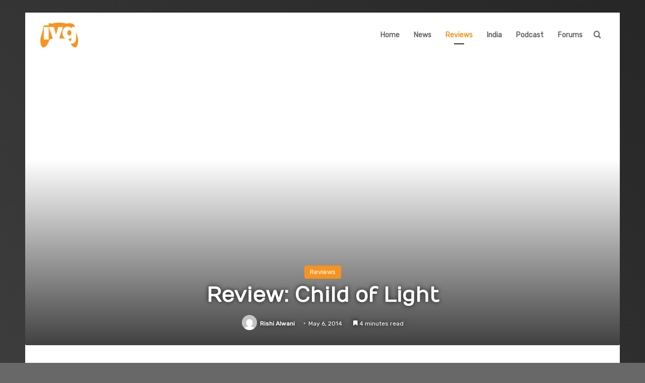

--- FILE ---
content_type: text/html; charset=UTF-8
request_url: https://www.indianvideogamer.com/reviews/review-child-of-light/23939
body_size: 20200
content:
<!DOCTYPE html>
<html lang="en-GB" class="" data-skin="light">
<head>
	<meta charset="UTF-8" />
	<link rel="profile" href="https://gmpg.org/xfn/11" />
	<meta name='robots' content='index, follow, max-image-preview:large, max-snippet:-1, max-video-preview:-1' />
	<style>img:is([sizes="auto" i], [sizes^="auto," i]) { contain-intrinsic-size: 3000px 1500px }</style>
	
	<!-- This site is optimized with the Yoast SEO plugin v26.3 - https://yoast.com/wordpress/plugins/seo/ -->
	<title>Review: Child of Light - IndianVideoGamer.com</title>
	<link rel="canonical" href="https://www.indianvideogamer.com/reviews/review-child-of-light/23939" />
	<meta property="og:locale" content="en_GB" />
	<meta property="og:type" content="article" />
	<meta property="og:title" content="Review: Child of Light - IndianVideoGamer.com" />
	<meta property="og:description" content="Barring a few issues with pacing and difficulty, Child of Light is a fantastic adventure that’s worth your time and energy." />
	<meta property="og:url" content="https://www.indianvideogamer.com/reviews/review-child-of-light/23939" />
	<meta property="og:site_name" content="IndianVideoGamer.com" />
	<meta property="article:publisher" content="https://www.facebook.com/IndianVideoGamer" />
	<meta property="article:published_time" content="2014-05-06T04:30:32+00:00" />
	<meta property="article:modified_time" content="2014-05-08T12:44:49+00:00" />
	<meta property="og:image" content="https://www.indianvideogamer.com/wp-content/uploads/2014/05/child-of-light-002.jpg" />
	<meta property="og:image:width" content="620" />
	<meta property="og:image:height" content="349" />
	<meta property="og:image:type" content="image/jpeg" />
	<meta name="author" content="Rishi Alwani" />
	<meta name="twitter:card" content="summary_large_image" />
	<meta name="twitter:creator" content="@IndianVG" />
	<meta name="twitter:site" content="@IndianVG" />
	<meta name="twitter:label1" content="Written by" />
	<meta name="twitter:data1" content="Rishi Alwani" />
	<meta name="twitter:label2" content="Estimated reading time" />
	<meta name="twitter:data2" content="5 minutes" />
	<script type="application/ld+json" class="yoast-schema-graph">{"@context":"https://schema.org","@graph":[{"@type":"Article","@id":"https://www.indianvideogamer.com/reviews/review-child-of-light/23939#article","isPartOf":{"@id":"https://www.indianvideogamer.com/reviews/review-child-of-light/23939"},"author":{"name":"Rishi Alwani","@id":"https://www.indianvideogamer.com/#/schema/person/ab3ee063ef2d7786cae76a5dd3d149f5"},"headline":"Review: Child of Light","datePublished":"2014-05-06T04:30:32+00:00","dateModified":"2014-05-08T12:44:49+00:00","mainEntityOfPage":{"@id":"https://www.indianvideogamer.com/reviews/review-child-of-light/23939"},"wordCount":943,"publisher":{"@id":"https://www.indianvideogamer.com/#organization"},"image":{"@id":"https://www.indianvideogamer.com/reviews/review-child-of-light/23939#primaryimage"},"thumbnailUrl":"http://www.indianvideogamer.com/wp-content/uploads/2014/05/child-of-light-002.jpg","keywords":["Child of Light","india","ivg","review","rpg","ubisoft"],"articleSection":["Reviews"],"inLanguage":"en-GB"},{"@type":"WebPage","@id":"https://www.indianvideogamer.com/reviews/review-child-of-light/23939","url":"https://www.indianvideogamer.com/reviews/review-child-of-light/23939","name":"Review: Child of Light - IndianVideoGamer.com","isPartOf":{"@id":"https://www.indianvideogamer.com/#website"},"primaryImageOfPage":{"@id":"https://www.indianvideogamer.com/reviews/review-child-of-light/23939#primaryimage"},"image":{"@id":"https://www.indianvideogamer.com/reviews/review-child-of-light/23939#primaryimage"},"thumbnailUrl":"http://www.indianvideogamer.com/wp-content/uploads/2014/05/child-of-light-002.jpg","datePublished":"2014-05-06T04:30:32+00:00","dateModified":"2014-05-08T12:44:49+00:00","breadcrumb":{"@id":"https://www.indianvideogamer.com/reviews/review-child-of-light/23939#breadcrumb"},"inLanguage":"en-GB","potentialAction":[{"@type":"ReadAction","target":["https://www.indianvideogamer.com/reviews/review-child-of-light/23939"]}]},{"@type":"ImageObject","inLanguage":"en-GB","@id":"https://www.indianvideogamer.com/reviews/review-child-of-light/23939#primaryimage","url":"https://www.indianvideogamer.com/wp-content/uploads/2014/05/child-of-light-002.jpg","contentUrl":"https://www.indianvideogamer.com/wp-content/uploads/2014/05/child-of-light-002.jpg","width":620,"height":349},{"@type":"BreadcrumbList","@id":"https://www.indianvideogamer.com/reviews/review-child-of-light/23939#breadcrumb","itemListElement":[{"@type":"ListItem","position":1,"name":"Home","item":"https://www.indianvideogamer.com/"},{"@type":"ListItem","position":2,"name":"Review: Child of Light"}]},{"@type":"WebSite","@id":"https://www.indianvideogamer.com/#website","url":"https://www.indianvideogamer.com/","name":"IVG","description":"","publisher":{"@id":"https://www.indianvideogamer.com/#organization"},"potentialAction":[{"@type":"SearchAction","target":{"@type":"EntryPoint","urlTemplate":"https://www.indianvideogamer.com/?s={search_term_string}"},"query-input":{"@type":"PropertyValueSpecification","valueRequired":true,"valueName":"search_term_string"}}],"inLanguage":"en-GB"},{"@type":"Organization","@id":"https://www.indianvideogamer.com/#organization","name":"IVG Network Pvt Ltd","url":"https://www.indianvideogamer.com/","logo":{"@type":"ImageObject","inLanguage":"en-GB","@id":"https://www.indianvideogamer.com/#/schema/logo/image/","url":"https://www.indianvideogamer.com/wp-content/uploads/2019/09/IVG_LogoFinal2.png","contentUrl":"https://www.indianvideogamer.com/wp-content/uploads/2019/09/IVG_LogoFinal2.png","width":800,"height":800,"caption":"IVG Network Pvt Ltd"},"image":{"@id":"https://www.indianvideogamer.com/#/schema/logo/image/"},"sameAs":["https://www.facebook.com/IndianVideoGamer","https://x.com/IndianVG","https://www.instagram.com/indianvideogamer/","https://www.linkedin.com/company/ivgnetwork/","https://www.youtube.com/channel/UCdwSHDyXRB-VmrFDjszRuZg"]},{"@type":"Person","@id":"https://www.indianvideogamer.com/#/schema/person/ab3ee063ef2d7786cae76a5dd3d149f5","name":"Rishi Alwani","image":{"@type":"ImageObject","inLanguage":"en-GB","@id":"https://www.indianvideogamer.com/#/schema/person/image/","url":"https://secure.gravatar.com/avatar/3dce05445cd3523c7d8982a6cd048e3fab0e7b4baa4fb5e4e5bfecb4c9a69795?s=96&d=mm&r=g","contentUrl":"https://secure.gravatar.com/avatar/3dce05445cd3523c7d8982a6cd048e3fab0e7b4baa4fb5e4e5bfecb4c9a69795?s=96&d=mm&r=g","caption":"Rishi Alwani"},"description":"Resident cookie monster and closet furry, Rishi has pitched his tents in a variety of fields, from RPGs to comic books. His favourite time sinks include swapping graphics cards, chugging suspicious mixtures of chocolate mix and energy drinks, and dissing ex-bosses. A true connoisseur of cheap video games, Rishi regularly trawls the deep recesses of IVG's Trading Post to secure the best deals on used games with promises of party favors and stuff, occasionally even cash. A bruised and battered, short service veteran of the Indian video gaming distribution industry, Rishi brings insider news, game shopping tips, biting wit and an uncanny fondness for 'troll'isms to IVG's colorful community.","url":"https://www.indianvideogamer.com/author/h3lios"}]}</script>
	<!-- / Yoast SEO plugin. -->


<link rel="alternate" type="application/rss+xml" title="IndianVideoGamer.com &raquo; Feed" href="https://www.indianvideogamer.com/feed" />
<link rel="alternate" type="application/rss+xml" title="IndianVideoGamer.com &raquo; Comments Feed" href="https://www.indianvideogamer.com/comments/feed" />
<link rel="alternate" type="application/rss+xml" title="IndianVideoGamer.com &raquo; Review: Child of Light Comments Feed" href="https://www.indianvideogamer.com/reviews/review-child-of-light/23939/feed" />

		<style type="text/css">
			:root{				
			--tie-preset-gradient-1: linear-gradient(135deg, rgba(6, 147, 227, 1) 0%, rgb(155, 81, 224) 100%);
			--tie-preset-gradient-2: linear-gradient(135deg, rgb(122, 220, 180) 0%, rgb(0, 208, 130) 100%);
			--tie-preset-gradient-3: linear-gradient(135deg, rgba(252, 185, 0, 1) 0%, rgba(255, 105, 0, 1) 100%);
			--tie-preset-gradient-4: linear-gradient(135deg, rgba(255, 105, 0, 1) 0%, rgb(207, 46, 46) 100%);
			--tie-preset-gradient-5: linear-gradient(135deg, rgb(238, 238, 238) 0%, rgb(169, 184, 195) 100%);
			--tie-preset-gradient-6: linear-gradient(135deg, rgb(74, 234, 220) 0%, rgb(151, 120, 209) 20%, rgb(207, 42, 186) 40%, rgb(238, 44, 130) 60%, rgb(251, 105, 98) 80%, rgb(254, 248, 76) 100%);
			--tie-preset-gradient-7: linear-gradient(135deg, rgb(255, 206, 236) 0%, rgb(152, 150, 240) 100%);
			--tie-preset-gradient-8: linear-gradient(135deg, rgb(254, 205, 165) 0%, rgb(254, 45, 45) 50%, rgb(107, 0, 62) 100%);
			--tie-preset-gradient-9: linear-gradient(135deg, rgb(255, 203, 112) 0%, rgb(199, 81, 192) 50%, rgb(65, 88, 208) 100%);
			--tie-preset-gradient-10: linear-gradient(135deg, rgb(255, 245, 203) 0%, rgb(182, 227, 212) 50%, rgb(51, 167, 181) 100%);
			--tie-preset-gradient-11: linear-gradient(135deg, rgb(202, 248, 128) 0%, rgb(113, 206, 126) 100%);
			--tie-preset-gradient-12: linear-gradient(135deg, rgb(2, 3, 129) 0%, rgb(40, 116, 252) 100%);
			--tie-preset-gradient-13: linear-gradient(135deg, #4D34FA, #ad34fa);
			--tie-preset-gradient-14: linear-gradient(135deg, #0057FF, #31B5FF);
			--tie-preset-gradient-15: linear-gradient(135deg, #FF007A, #FF81BD);
			--tie-preset-gradient-16: linear-gradient(135deg, #14111E, #4B4462);
			--tie-preset-gradient-17: linear-gradient(135deg, #F32758, #FFC581);

			
					--main-nav-background: #1f2024;
					--main-nav-secondry-background: rgba(0,0,0,0.2);
					--main-nav-primary-color: #0088ff;
					--main-nav-contrast-primary-color: #FFFFFF;
					--main-nav-text-color: #FFFFFF;
					--main-nav-secondry-text-color: rgba(225,255,255,0.5);
					--main-nav-main-border-color: rgba(255,255,255,0.07);
					--main-nav-secondry-border-color: rgba(255,255,255,0.04);
				
			}
		</style>
	<meta name="viewport" content="width=device-width, initial-scale=1.0" />		<!-- This site uses the Google Analytics by MonsterInsights plugin v9.9.0 - Using Analytics tracking - https://www.monsterinsights.com/ -->
							<script src="//www.googletagmanager.com/gtag/js?id=G-MJEVY0W1PQ"  data-cfasync="false" data-wpfc-render="false" type="text/javascript" async></script>
			<script data-cfasync="false" data-wpfc-render="false" type="text/javascript">
				var mi_version = '9.9.0';
				var mi_track_user = true;
				var mi_no_track_reason = '';
								var MonsterInsightsDefaultLocations = {"page_location":"https:\/\/www.indianvideogamer.com\/reviews\/review-child-of-light\/23939\/"};
								if ( typeof MonsterInsightsPrivacyGuardFilter === 'function' ) {
					var MonsterInsightsLocations = (typeof MonsterInsightsExcludeQuery === 'object') ? MonsterInsightsPrivacyGuardFilter( MonsterInsightsExcludeQuery ) : MonsterInsightsPrivacyGuardFilter( MonsterInsightsDefaultLocations );
				} else {
					var MonsterInsightsLocations = (typeof MonsterInsightsExcludeQuery === 'object') ? MonsterInsightsExcludeQuery : MonsterInsightsDefaultLocations;
				}

								var disableStrs = [
										'ga-disable-G-MJEVY0W1PQ',
									];

				/* Function to detect opted out users */
				function __gtagTrackerIsOptedOut() {
					for (var index = 0; index < disableStrs.length; index++) {
						if (document.cookie.indexOf(disableStrs[index] + '=true') > -1) {
							return true;
						}
					}

					return false;
				}

				/* Disable tracking if the opt-out cookie exists. */
				if (__gtagTrackerIsOptedOut()) {
					for (var index = 0; index < disableStrs.length; index++) {
						window[disableStrs[index]] = true;
					}
				}

				/* Opt-out function */
				function __gtagTrackerOptout() {
					for (var index = 0; index < disableStrs.length; index++) {
						document.cookie = disableStrs[index] + '=true; expires=Thu, 31 Dec 2099 23:59:59 UTC; path=/';
						window[disableStrs[index]] = true;
					}
				}

				if ('undefined' === typeof gaOptout) {
					function gaOptout() {
						__gtagTrackerOptout();
					}
				}
								window.dataLayer = window.dataLayer || [];

				window.MonsterInsightsDualTracker = {
					helpers: {},
					trackers: {},
				};
				if (mi_track_user) {
					function __gtagDataLayer() {
						dataLayer.push(arguments);
					}

					function __gtagTracker(type, name, parameters) {
						if (!parameters) {
							parameters = {};
						}

						if (parameters.send_to) {
							__gtagDataLayer.apply(null, arguments);
							return;
						}

						if (type === 'event') {
														parameters.send_to = monsterinsights_frontend.v4_id;
							var hookName = name;
							if (typeof parameters['event_category'] !== 'undefined') {
								hookName = parameters['event_category'] + ':' + name;
							}

							if (typeof MonsterInsightsDualTracker.trackers[hookName] !== 'undefined') {
								MonsterInsightsDualTracker.trackers[hookName](parameters);
							} else {
								__gtagDataLayer('event', name, parameters);
							}
							
						} else {
							__gtagDataLayer.apply(null, arguments);
						}
					}

					__gtagTracker('js', new Date());
					__gtagTracker('set', {
						'developer_id.dZGIzZG': true,
											});
					if ( MonsterInsightsLocations.page_location ) {
						__gtagTracker('set', MonsterInsightsLocations);
					}
										__gtagTracker('config', 'G-MJEVY0W1PQ', {"forceSSL":"true","link_attribution":"true"} );
										window.gtag = __gtagTracker;										(function () {
						/* https://developers.google.com/analytics/devguides/collection/analyticsjs/ */
						/* ga and __gaTracker compatibility shim. */
						var noopfn = function () {
							return null;
						};
						var newtracker = function () {
							return new Tracker();
						};
						var Tracker = function () {
							return null;
						};
						var p = Tracker.prototype;
						p.get = noopfn;
						p.set = noopfn;
						p.send = function () {
							var args = Array.prototype.slice.call(arguments);
							args.unshift('send');
							__gaTracker.apply(null, args);
						};
						var __gaTracker = function () {
							var len = arguments.length;
							if (len === 0) {
								return;
							}
							var f = arguments[len - 1];
							if (typeof f !== 'object' || f === null || typeof f.hitCallback !== 'function') {
								if ('send' === arguments[0]) {
									var hitConverted, hitObject = false, action;
									if ('event' === arguments[1]) {
										if ('undefined' !== typeof arguments[3]) {
											hitObject = {
												'eventAction': arguments[3],
												'eventCategory': arguments[2],
												'eventLabel': arguments[4],
												'value': arguments[5] ? arguments[5] : 1,
											}
										}
									}
									if ('pageview' === arguments[1]) {
										if ('undefined' !== typeof arguments[2]) {
											hitObject = {
												'eventAction': 'page_view',
												'page_path': arguments[2],
											}
										}
									}
									if (typeof arguments[2] === 'object') {
										hitObject = arguments[2];
									}
									if (typeof arguments[5] === 'object') {
										Object.assign(hitObject, arguments[5]);
									}
									if ('undefined' !== typeof arguments[1].hitType) {
										hitObject = arguments[1];
										if ('pageview' === hitObject.hitType) {
											hitObject.eventAction = 'page_view';
										}
									}
									if (hitObject) {
										action = 'timing' === arguments[1].hitType ? 'timing_complete' : hitObject.eventAction;
										hitConverted = mapArgs(hitObject);
										__gtagTracker('event', action, hitConverted);
									}
								}
								return;
							}

							function mapArgs(args) {
								var arg, hit = {};
								var gaMap = {
									'eventCategory': 'event_category',
									'eventAction': 'event_action',
									'eventLabel': 'event_label',
									'eventValue': 'event_value',
									'nonInteraction': 'non_interaction',
									'timingCategory': 'event_category',
									'timingVar': 'name',
									'timingValue': 'value',
									'timingLabel': 'event_label',
									'page': 'page_path',
									'location': 'page_location',
									'title': 'page_title',
									'referrer' : 'page_referrer',
								};
								for (arg in args) {
																		if (!(!args.hasOwnProperty(arg) || !gaMap.hasOwnProperty(arg))) {
										hit[gaMap[arg]] = args[arg];
									} else {
										hit[arg] = args[arg];
									}
								}
								return hit;
							}

							try {
								f.hitCallback();
							} catch (ex) {
							}
						};
						__gaTracker.create = newtracker;
						__gaTracker.getByName = newtracker;
						__gaTracker.getAll = function () {
							return [];
						};
						__gaTracker.remove = noopfn;
						__gaTracker.loaded = true;
						window['__gaTracker'] = __gaTracker;
					})();
									} else {
										console.log("");
					(function () {
						function __gtagTracker() {
							return null;
						}

						window['__gtagTracker'] = __gtagTracker;
						window['gtag'] = __gtagTracker;
					})();
									}
			</script>
			
							<!-- / Google Analytics by MonsterInsights -->
		<script type="text/javascript">
/* <![CDATA[ */
window._wpemojiSettings = {"baseUrl":"https:\/\/s.w.org\/images\/core\/emoji\/16.0.1\/72x72\/","ext":".png","svgUrl":"https:\/\/s.w.org\/images\/core\/emoji\/16.0.1\/svg\/","svgExt":".svg","source":{"concatemoji":"https:\/\/www.indianvideogamer.com\/wp-includes\/js\/wp-emoji-release.min.js?ver=6.8.3"}};
/*! This file is auto-generated */
!function(s,n){var o,i,e;function c(e){try{var t={supportTests:e,timestamp:(new Date).valueOf()};sessionStorage.setItem(o,JSON.stringify(t))}catch(e){}}function p(e,t,n){e.clearRect(0,0,e.canvas.width,e.canvas.height),e.fillText(t,0,0);var t=new Uint32Array(e.getImageData(0,0,e.canvas.width,e.canvas.height).data),a=(e.clearRect(0,0,e.canvas.width,e.canvas.height),e.fillText(n,0,0),new Uint32Array(e.getImageData(0,0,e.canvas.width,e.canvas.height).data));return t.every(function(e,t){return e===a[t]})}function u(e,t){e.clearRect(0,0,e.canvas.width,e.canvas.height),e.fillText(t,0,0);for(var n=e.getImageData(16,16,1,1),a=0;a<n.data.length;a++)if(0!==n.data[a])return!1;return!0}function f(e,t,n,a){switch(t){case"flag":return n(e,"\ud83c\udff3\ufe0f\u200d\u26a7\ufe0f","\ud83c\udff3\ufe0f\u200b\u26a7\ufe0f")?!1:!n(e,"\ud83c\udde8\ud83c\uddf6","\ud83c\udde8\u200b\ud83c\uddf6")&&!n(e,"\ud83c\udff4\udb40\udc67\udb40\udc62\udb40\udc65\udb40\udc6e\udb40\udc67\udb40\udc7f","\ud83c\udff4\u200b\udb40\udc67\u200b\udb40\udc62\u200b\udb40\udc65\u200b\udb40\udc6e\u200b\udb40\udc67\u200b\udb40\udc7f");case"emoji":return!a(e,"\ud83e\udedf")}return!1}function g(e,t,n,a){var r="undefined"!=typeof WorkerGlobalScope&&self instanceof WorkerGlobalScope?new OffscreenCanvas(300,150):s.createElement("canvas"),o=r.getContext("2d",{willReadFrequently:!0}),i=(o.textBaseline="top",o.font="600 32px Arial",{});return e.forEach(function(e){i[e]=t(o,e,n,a)}),i}function t(e){var t=s.createElement("script");t.src=e,t.defer=!0,s.head.appendChild(t)}"undefined"!=typeof Promise&&(o="wpEmojiSettingsSupports",i=["flag","emoji"],n.supports={everything:!0,everythingExceptFlag:!0},e=new Promise(function(e){s.addEventListener("DOMContentLoaded",e,{once:!0})}),new Promise(function(t){var n=function(){try{var e=JSON.parse(sessionStorage.getItem(o));if("object"==typeof e&&"number"==typeof e.timestamp&&(new Date).valueOf()<e.timestamp+604800&&"object"==typeof e.supportTests)return e.supportTests}catch(e){}return null}();if(!n){if("undefined"!=typeof Worker&&"undefined"!=typeof OffscreenCanvas&&"undefined"!=typeof URL&&URL.createObjectURL&&"undefined"!=typeof Blob)try{var e="postMessage("+g.toString()+"("+[JSON.stringify(i),f.toString(),p.toString(),u.toString()].join(",")+"));",a=new Blob([e],{type:"text/javascript"}),r=new Worker(URL.createObjectURL(a),{name:"wpTestEmojiSupports"});return void(r.onmessage=function(e){c(n=e.data),r.terminate(),t(n)})}catch(e){}c(n=g(i,f,p,u))}t(n)}).then(function(e){for(var t in e)n.supports[t]=e[t],n.supports.everything=n.supports.everything&&n.supports[t],"flag"!==t&&(n.supports.everythingExceptFlag=n.supports.everythingExceptFlag&&n.supports[t]);n.supports.everythingExceptFlag=n.supports.everythingExceptFlag&&!n.supports.flag,n.DOMReady=!1,n.readyCallback=function(){n.DOMReady=!0}}).then(function(){return e}).then(function(){var e;n.supports.everything||(n.readyCallback(),(e=n.source||{}).concatemoji?t(e.concatemoji):e.wpemoji&&e.twemoji&&(t(e.twemoji),t(e.wpemoji)))}))}((window,document),window._wpemojiSettings);
/* ]]> */
</script>
<style id='wp-emoji-styles-inline-css' type='text/css'>

	img.wp-smiley, img.emoji {
		display: inline !important;
		border: none !important;
		box-shadow: none !important;
		height: 1em !important;
		width: 1em !important;
		margin: 0 0.07em !important;
		vertical-align: -0.1em !important;
		background: none !important;
		padding: 0 !important;
	}
</style>
<link rel='stylesheet' id='wp-block-library-css' href='https://www.indianvideogamer.com/wp-includes/css/dist/block-library/style.min.css?ver=6.8.3' type='text/css' media='all' />
<style id='wp-block-library-theme-inline-css' type='text/css'>
.wp-block-audio :where(figcaption){color:#555;font-size:13px;text-align:center}.is-dark-theme .wp-block-audio :where(figcaption){color:#ffffffa6}.wp-block-audio{margin:0 0 1em}.wp-block-code{border:1px solid #ccc;border-radius:4px;font-family:Menlo,Consolas,monaco,monospace;padding:.8em 1em}.wp-block-embed :where(figcaption){color:#555;font-size:13px;text-align:center}.is-dark-theme .wp-block-embed :where(figcaption){color:#ffffffa6}.wp-block-embed{margin:0 0 1em}.blocks-gallery-caption{color:#555;font-size:13px;text-align:center}.is-dark-theme .blocks-gallery-caption{color:#ffffffa6}:root :where(.wp-block-image figcaption){color:#555;font-size:13px;text-align:center}.is-dark-theme :root :where(.wp-block-image figcaption){color:#ffffffa6}.wp-block-image{margin:0 0 1em}.wp-block-pullquote{border-bottom:4px solid;border-top:4px solid;color:currentColor;margin-bottom:1.75em}.wp-block-pullquote cite,.wp-block-pullquote footer,.wp-block-pullquote__citation{color:currentColor;font-size:.8125em;font-style:normal;text-transform:uppercase}.wp-block-quote{border-left:.25em solid;margin:0 0 1.75em;padding-left:1em}.wp-block-quote cite,.wp-block-quote footer{color:currentColor;font-size:.8125em;font-style:normal;position:relative}.wp-block-quote:where(.has-text-align-right){border-left:none;border-right:.25em solid;padding-left:0;padding-right:1em}.wp-block-quote:where(.has-text-align-center){border:none;padding-left:0}.wp-block-quote.is-large,.wp-block-quote.is-style-large,.wp-block-quote:where(.is-style-plain){border:none}.wp-block-search .wp-block-search__label{font-weight:700}.wp-block-search__button{border:1px solid #ccc;padding:.375em .625em}:where(.wp-block-group.has-background){padding:1.25em 2.375em}.wp-block-separator.has-css-opacity{opacity:.4}.wp-block-separator{border:none;border-bottom:2px solid;margin-left:auto;margin-right:auto}.wp-block-separator.has-alpha-channel-opacity{opacity:1}.wp-block-separator:not(.is-style-wide):not(.is-style-dots){width:100px}.wp-block-separator.has-background:not(.is-style-dots){border-bottom:none;height:1px}.wp-block-separator.has-background:not(.is-style-wide):not(.is-style-dots){height:2px}.wp-block-table{margin:0 0 1em}.wp-block-table td,.wp-block-table th{word-break:normal}.wp-block-table :where(figcaption){color:#555;font-size:13px;text-align:center}.is-dark-theme .wp-block-table :where(figcaption){color:#ffffffa6}.wp-block-video :where(figcaption){color:#555;font-size:13px;text-align:center}.is-dark-theme .wp-block-video :where(figcaption){color:#ffffffa6}.wp-block-video{margin:0 0 1em}:root :where(.wp-block-template-part.has-background){margin-bottom:0;margin-top:0;padding:1.25em 2.375em}
</style>
<style id='classic-theme-styles-inline-css' type='text/css'>
/*! This file is auto-generated */
.wp-block-button__link{color:#fff;background-color:#32373c;border-radius:9999px;box-shadow:none;text-decoration:none;padding:calc(.667em + 2px) calc(1.333em + 2px);font-size:1.125em}.wp-block-file__button{background:#32373c;color:#fff;text-decoration:none}
</style>
<style id='global-styles-inline-css' type='text/css'>
:root{--wp--preset--aspect-ratio--square: 1;--wp--preset--aspect-ratio--4-3: 4/3;--wp--preset--aspect-ratio--3-4: 3/4;--wp--preset--aspect-ratio--3-2: 3/2;--wp--preset--aspect-ratio--2-3: 2/3;--wp--preset--aspect-ratio--16-9: 16/9;--wp--preset--aspect-ratio--9-16: 9/16;--wp--preset--color--black: #000000;--wp--preset--color--cyan-bluish-gray: #abb8c3;--wp--preset--color--white: #ffffff;--wp--preset--color--pale-pink: #f78da7;--wp--preset--color--vivid-red: #cf2e2e;--wp--preset--color--luminous-vivid-orange: #ff6900;--wp--preset--color--luminous-vivid-amber: #fcb900;--wp--preset--color--light-green-cyan: #7bdcb5;--wp--preset--color--vivid-green-cyan: #00d084;--wp--preset--color--pale-cyan-blue: #8ed1fc;--wp--preset--color--vivid-cyan-blue: #0693e3;--wp--preset--color--vivid-purple: #9b51e0;--wp--preset--color--global-color: #f7931e;--wp--preset--gradient--vivid-cyan-blue-to-vivid-purple: linear-gradient(135deg,rgba(6,147,227,1) 0%,rgb(155,81,224) 100%);--wp--preset--gradient--light-green-cyan-to-vivid-green-cyan: linear-gradient(135deg,rgb(122,220,180) 0%,rgb(0,208,130) 100%);--wp--preset--gradient--luminous-vivid-amber-to-luminous-vivid-orange: linear-gradient(135deg,rgba(252,185,0,1) 0%,rgba(255,105,0,1) 100%);--wp--preset--gradient--luminous-vivid-orange-to-vivid-red: linear-gradient(135deg,rgba(255,105,0,1) 0%,rgb(207,46,46) 100%);--wp--preset--gradient--very-light-gray-to-cyan-bluish-gray: linear-gradient(135deg,rgb(238,238,238) 0%,rgb(169,184,195) 100%);--wp--preset--gradient--cool-to-warm-spectrum: linear-gradient(135deg,rgb(74,234,220) 0%,rgb(151,120,209) 20%,rgb(207,42,186) 40%,rgb(238,44,130) 60%,rgb(251,105,98) 80%,rgb(254,248,76) 100%);--wp--preset--gradient--blush-light-purple: linear-gradient(135deg,rgb(255,206,236) 0%,rgb(152,150,240) 100%);--wp--preset--gradient--blush-bordeaux: linear-gradient(135deg,rgb(254,205,165) 0%,rgb(254,45,45) 50%,rgb(107,0,62) 100%);--wp--preset--gradient--luminous-dusk: linear-gradient(135deg,rgb(255,203,112) 0%,rgb(199,81,192) 50%,rgb(65,88,208) 100%);--wp--preset--gradient--pale-ocean: linear-gradient(135deg,rgb(255,245,203) 0%,rgb(182,227,212) 50%,rgb(51,167,181) 100%);--wp--preset--gradient--electric-grass: linear-gradient(135deg,rgb(202,248,128) 0%,rgb(113,206,126) 100%);--wp--preset--gradient--midnight: linear-gradient(135deg,rgb(2,3,129) 0%,rgb(40,116,252) 100%);--wp--preset--font-size--small: 13px;--wp--preset--font-size--medium: 20px;--wp--preset--font-size--large: 36px;--wp--preset--font-size--x-large: 42px;--wp--preset--spacing--20: 0.44rem;--wp--preset--spacing--30: 0.67rem;--wp--preset--spacing--40: 1rem;--wp--preset--spacing--50: 1.5rem;--wp--preset--spacing--60: 2.25rem;--wp--preset--spacing--70: 3.38rem;--wp--preset--spacing--80: 5.06rem;--wp--preset--shadow--natural: 6px 6px 9px rgba(0, 0, 0, 0.2);--wp--preset--shadow--deep: 12px 12px 50px rgba(0, 0, 0, 0.4);--wp--preset--shadow--sharp: 6px 6px 0px rgba(0, 0, 0, 0.2);--wp--preset--shadow--outlined: 6px 6px 0px -3px rgba(255, 255, 255, 1), 6px 6px rgba(0, 0, 0, 1);--wp--preset--shadow--crisp: 6px 6px 0px rgba(0, 0, 0, 1);}:where(.is-layout-flex){gap: 0.5em;}:where(.is-layout-grid){gap: 0.5em;}body .is-layout-flex{display: flex;}.is-layout-flex{flex-wrap: wrap;align-items: center;}.is-layout-flex > :is(*, div){margin: 0;}body .is-layout-grid{display: grid;}.is-layout-grid > :is(*, div){margin: 0;}:where(.wp-block-columns.is-layout-flex){gap: 2em;}:where(.wp-block-columns.is-layout-grid){gap: 2em;}:where(.wp-block-post-template.is-layout-flex){gap: 1.25em;}:where(.wp-block-post-template.is-layout-grid){gap: 1.25em;}.has-black-color{color: var(--wp--preset--color--black) !important;}.has-cyan-bluish-gray-color{color: var(--wp--preset--color--cyan-bluish-gray) !important;}.has-white-color{color: var(--wp--preset--color--white) !important;}.has-pale-pink-color{color: var(--wp--preset--color--pale-pink) !important;}.has-vivid-red-color{color: var(--wp--preset--color--vivid-red) !important;}.has-luminous-vivid-orange-color{color: var(--wp--preset--color--luminous-vivid-orange) !important;}.has-luminous-vivid-amber-color{color: var(--wp--preset--color--luminous-vivid-amber) !important;}.has-light-green-cyan-color{color: var(--wp--preset--color--light-green-cyan) !important;}.has-vivid-green-cyan-color{color: var(--wp--preset--color--vivid-green-cyan) !important;}.has-pale-cyan-blue-color{color: var(--wp--preset--color--pale-cyan-blue) !important;}.has-vivid-cyan-blue-color{color: var(--wp--preset--color--vivid-cyan-blue) !important;}.has-vivid-purple-color{color: var(--wp--preset--color--vivid-purple) !important;}.has-black-background-color{background-color: var(--wp--preset--color--black) !important;}.has-cyan-bluish-gray-background-color{background-color: var(--wp--preset--color--cyan-bluish-gray) !important;}.has-white-background-color{background-color: var(--wp--preset--color--white) !important;}.has-pale-pink-background-color{background-color: var(--wp--preset--color--pale-pink) !important;}.has-vivid-red-background-color{background-color: var(--wp--preset--color--vivid-red) !important;}.has-luminous-vivid-orange-background-color{background-color: var(--wp--preset--color--luminous-vivid-orange) !important;}.has-luminous-vivid-amber-background-color{background-color: var(--wp--preset--color--luminous-vivid-amber) !important;}.has-light-green-cyan-background-color{background-color: var(--wp--preset--color--light-green-cyan) !important;}.has-vivid-green-cyan-background-color{background-color: var(--wp--preset--color--vivid-green-cyan) !important;}.has-pale-cyan-blue-background-color{background-color: var(--wp--preset--color--pale-cyan-blue) !important;}.has-vivid-cyan-blue-background-color{background-color: var(--wp--preset--color--vivid-cyan-blue) !important;}.has-vivid-purple-background-color{background-color: var(--wp--preset--color--vivid-purple) !important;}.has-black-border-color{border-color: var(--wp--preset--color--black) !important;}.has-cyan-bluish-gray-border-color{border-color: var(--wp--preset--color--cyan-bluish-gray) !important;}.has-white-border-color{border-color: var(--wp--preset--color--white) !important;}.has-pale-pink-border-color{border-color: var(--wp--preset--color--pale-pink) !important;}.has-vivid-red-border-color{border-color: var(--wp--preset--color--vivid-red) !important;}.has-luminous-vivid-orange-border-color{border-color: var(--wp--preset--color--luminous-vivid-orange) !important;}.has-luminous-vivid-amber-border-color{border-color: var(--wp--preset--color--luminous-vivid-amber) !important;}.has-light-green-cyan-border-color{border-color: var(--wp--preset--color--light-green-cyan) !important;}.has-vivid-green-cyan-border-color{border-color: var(--wp--preset--color--vivid-green-cyan) !important;}.has-pale-cyan-blue-border-color{border-color: var(--wp--preset--color--pale-cyan-blue) !important;}.has-vivid-cyan-blue-border-color{border-color: var(--wp--preset--color--vivid-cyan-blue) !important;}.has-vivid-purple-border-color{border-color: var(--wp--preset--color--vivid-purple) !important;}.has-vivid-cyan-blue-to-vivid-purple-gradient-background{background: var(--wp--preset--gradient--vivid-cyan-blue-to-vivid-purple) !important;}.has-light-green-cyan-to-vivid-green-cyan-gradient-background{background: var(--wp--preset--gradient--light-green-cyan-to-vivid-green-cyan) !important;}.has-luminous-vivid-amber-to-luminous-vivid-orange-gradient-background{background: var(--wp--preset--gradient--luminous-vivid-amber-to-luminous-vivid-orange) !important;}.has-luminous-vivid-orange-to-vivid-red-gradient-background{background: var(--wp--preset--gradient--luminous-vivid-orange-to-vivid-red) !important;}.has-very-light-gray-to-cyan-bluish-gray-gradient-background{background: var(--wp--preset--gradient--very-light-gray-to-cyan-bluish-gray) !important;}.has-cool-to-warm-spectrum-gradient-background{background: var(--wp--preset--gradient--cool-to-warm-spectrum) !important;}.has-blush-light-purple-gradient-background{background: var(--wp--preset--gradient--blush-light-purple) !important;}.has-blush-bordeaux-gradient-background{background: var(--wp--preset--gradient--blush-bordeaux) !important;}.has-luminous-dusk-gradient-background{background: var(--wp--preset--gradient--luminous-dusk) !important;}.has-pale-ocean-gradient-background{background: var(--wp--preset--gradient--pale-ocean) !important;}.has-electric-grass-gradient-background{background: var(--wp--preset--gradient--electric-grass) !important;}.has-midnight-gradient-background{background: var(--wp--preset--gradient--midnight) !important;}.has-small-font-size{font-size: var(--wp--preset--font-size--small) !important;}.has-medium-font-size{font-size: var(--wp--preset--font-size--medium) !important;}.has-large-font-size{font-size: var(--wp--preset--font-size--large) !important;}.has-x-large-font-size{font-size: var(--wp--preset--font-size--x-large) !important;}
:where(.wp-block-post-template.is-layout-flex){gap: 1.25em;}:where(.wp-block-post-template.is-layout-grid){gap: 1.25em;}
:where(.wp-block-columns.is-layout-flex){gap: 2em;}:where(.wp-block-columns.is-layout-grid){gap: 2em;}
:root :where(.wp-block-pullquote){font-size: 1.5em;line-height: 1.6;}
</style>
<link rel='stylesheet' id='tie-css-base-css' href='https://www.indianvideogamer.com/wp-content/themes/jannah/assets/css/base.min.css?ver=7.6.2' type='text/css' media='all' />
<link rel='stylesheet' id='tie-css-styles-css' href='https://www.indianvideogamer.com/wp-content/themes/jannah/assets/css/style.min.css?ver=7.6.2' type='text/css' media='all' />
<link rel='stylesheet' id='tie-css-widgets-css' href='https://www.indianvideogamer.com/wp-content/themes/jannah/assets/css/widgets.min.css?ver=7.6.2' type='text/css' media='all' />
<link rel='stylesheet' id='tie-css-helpers-css' href='https://www.indianvideogamer.com/wp-content/themes/jannah/assets/css/helpers.min.css?ver=7.6.2' type='text/css' media='all' />
<link rel='stylesheet' id='tie-fontawesome5-css' href='https://www.indianvideogamer.com/wp-content/themes/jannah/assets/css/fontawesome.css?ver=7.6.2' type='text/css' media='all' />
<link rel='stylesheet' id='tie-css-ilightbox-css' href='https://www.indianvideogamer.com/wp-content/themes/jannah/assets/ilightbox/dark-skin/skin.css?ver=7.6.2' type='text/css' media='all' />
<link rel='stylesheet' id='tie-css-single-css' href='https://www.indianvideogamer.com/wp-content/themes/jannah/assets/css/single.min.css?ver=7.6.2' type='text/css' media='all' />
<link rel='stylesheet' id='tie-css-print-css' href='https://www.indianvideogamer.com/wp-content/themes/jannah/assets/css/print.css?ver=7.6.2' type='text/css' media='print' />
<style id='tie-css-print-inline-css' type='text/css'>
.wf-active body{font-family: 'Rubik';}.wf-active .logo-text,.wf-active h1,.wf-active h2,.wf-active h3,.wf-active h4,.wf-active h5,.wf-active h6,.wf-active .the-subtitle{font-family: 'Numans';}.wf-active #main-nav .main-menu > ul > li > a{font-family: 'Rubik';}.wf-active blockquote p{font-family: 'Archivo Black';}body{font-size: 17px;}#main-nav .main-menu > ul > li > a{font-size: 14px;}.entry-header h1.entry-title{font-weight: 600;}h1.page-title{font-weight: 500;}#the-post .entry-content blockquote,#the-post .entry-content blockquote p{font-size: 24px;}#tie-wrapper .mag-box-title h3{text-transform: uppercase;}#tie-wrapper .widget-title .the-subtitle,#tie-wrapper #comments-title,#tie-wrapper .comment-reply-title,#tie-wrapper .woocommerce-tabs .panel h2,#tie-wrapper .related.products h2,#tie-wrapper #bbpress-forums #new-post > fieldset.bbp-form > legend,#tie-wrapper .entry-content .review-box-header{text-transform: uppercase;}#tie-wrapper .media-page-layout .thumb-title,#tie-wrapper .mag-box.full-width-img-news-box .posts-items>li .post-title,#tie-wrapper .miscellaneous-box .posts-items>li:first-child .post-title,#tie-wrapper .big-thumb-left-box .posts-items li:first-child .post-title{font-weight: 500;}@media (min-width: 992px){.full-width .fullwidth-slider-wrapper .thumb-overlay .thumb-content .thumb-title,.full-width .wide-next-prev-slider-wrapper .thumb-overlay .thumb-content .thumb-title,.full-width .wide-slider-with-navfor-wrapper .thumb-overlay .thumb-content .thumb-title,.full-width .boxed-slider-wrapper .thumb-overlay .thumb-title{font-size: 40px;font-weight: 400;}}@media (min-width: 992px){.has-sidebar .fullwidth-slider-wrapper .thumb-overlay .thumb-content .thumb-title,.has-sidebar .wide-next-prev-slider-wrapper .thumb-overlay .thumb-content .thumb-title,.has-sidebar .wide-slider-with-navfor-wrapper .thumb-overlay .thumb-content .thumb-title,.has-sidebar .boxed-slider-wrapper .thumb-overlay .thumb-title{font-weight: 400;}}@media (min-width: 768px){#tie-wrapper .main-slider.tie-slider-10 .slide .grid-item:nth-child(1) .thumb-title,#tie-wrapper .main-slider.tie-slider-17 .slide .grid-item:nth-child(1) .thumb-title,#tie-wrapper .main-slider.tie-slider-14 .slide .grid-item:nth-child(1) .thumb-title,#tie-wrapper .main-slider.tie-slider-13 .slide .grid-item:nth-child(1) .thumb-title,#tie-wrapper .main-slider.tie-slider-16 .slide .grid-item:nth-child(1) .thumb-title,#tie-wrapper .main-slider.tie-slider-9 .thumb-overlay .thumb-title,#tie-wrapper .wide-slider-three-slids-wrapper .thumb-title{font-weight: 400;}}@media (min-width: 768px){#tie-wrapper .boxed-slider-three-slides-wrapper .slide .thumb-title,#tie-wrapper .tie-slider-10 .slide .grid-item:nth-child(n+2) .thumb-title,#tie-wrapper .tie-slider-17 .slide .grid-item:nth-child(n+2) .thumb-title,#tie-wrapper .tie-slider-14 .slide .grid-item:nth-child(n+2) .thumb-title,#tie-wrapper .tie-slider-13 .slide .grid-item:nth-child(n+2) .thumb-title,#tie-wrapper .tie-slider-16 .slide .grid-item:nth-child(n+2) .thumb-title,#tie-wrapper .tie-slider-12 .grid-item:nth-child(n) .thumb-overlay .thumb-title,#tie-wrapper .main-slider.tie-slider-11 .thumb-overlay .thumb-title,#tie-wrapper .tie-slider-15 .thumb-overlay .thumb-title,#tie-wrapper .tie-slider-7 .slide .thumb-title{font-weight: 400;}}#tie-body{background-color: #686868;background-image: -webkit-linear-gradient(45deg,#686868,#262626);background-image: linear-gradient(45deg,#686868,#262626);}:root:root{--brand-color: #f7931e;--dark-brand-color: #c56100;--bright-color: #FFFFFF;--base-color: #2c2f34;}#reading-position-indicator{box-shadow: 0 0 10px rgba( 247,147,30,0.7);}:root:root{--brand-color: #f7931e;--dark-brand-color: #c56100;--bright-color: #FFFFFF;--base-color: #2c2f34;}#reading-position-indicator{box-shadow: 0 0 10px rgba( 247,147,30,0.7);}#content a:hover{text-decoration: underline !important;}#main-nav,#main-nav .menu-sub-content,#main-nav .comp-sub-menu,#main-nav ul.cats-vertical li a.is-active,#main-nav ul.cats-vertical li a:hover,#autocomplete-suggestions.search-in-main-nav{background-color: #ffffff;}#main-nav{border-width: 0;}#theme-header #main-nav:not(.fixed-nav){bottom: 0;}#main-nav .icon-basecloud-bg:after{color: #ffffff;}#autocomplete-suggestions.search-in-main-nav{border-color: rgba(0,0,0,0.07);}.main-nav-boxed #main-nav .main-menu-wrapper{border-width: 0;}#main-nav a:not(:hover),#main-nav a.social-link:not(:hover) span,#main-nav .dropdown-social-icons li a span,#autocomplete-suggestions.search-in-main-nav a{color: #666666;}#theme-header:not(.main-nav-boxed) #main-nav,.main-nav-boxed .main-menu-wrapper{border-right: 0 none !important;border-left : 0 none !important;border-top : 0 none !important;}#theme-header:not(.main-nav-boxed) #main-nav,.main-nav-boxed .main-menu-wrapper{border-right: 0 none !important;border-left : 0 none !important;border-bottom : 0 none !important;}.main-nav,.search-in-main-nav{--main-nav-primary-color: #17141f;--tie-buttons-color: #17141f;--tie-buttons-border-color: #17141f;--tie-buttons-text: #FFFFFF;--tie-buttons-hover-color: #000001;}#main-nav .mega-links-head:after,#main-nav .cats-horizontal a.is-active,#main-nav .cats-horizontal a:hover,#main-nav .spinner > div{background-color: #17141f;}#main-nav .menu ul li:hover > a,#main-nav .menu ul li.current-menu-item:not(.mega-link-column) > a,#main-nav .components a:hover,#main-nav .components > li:hover > a,#main-nav #search-submit:hover,#main-nav .cats-vertical a.is-active,#main-nav .cats-vertical a:hover,#main-nav .mega-menu .post-meta a:hover,#main-nav .mega-menu .post-box-title a:hover,#autocomplete-suggestions.search-in-main-nav a:hover,#main-nav .spinner-circle:after{color: #17141f;}#main-nav .menu > li.tie-current-menu > a,#main-nav .menu > li:hover > a,.theme-header #main-nav .mega-menu .cats-horizontal a.is-active,.theme-header #main-nav .mega-menu .cats-horizontal a:hover{color: #FFFFFF;}#main-nav .menu > li.tie-current-menu > a:before,#main-nav .menu > li:hover > a:before{border-top-color: #FFFFFF;}#main-nav,#main-nav input,#main-nav #search-submit,#main-nav .fa-spinner,#main-nav .comp-sub-menu,#main-nav .tie-weather-widget{color: #ffffff;}#main-nav input::-moz-placeholder{color: #ffffff;}#main-nav input:-moz-placeholder{color: #ffffff;}#main-nav input:-ms-input-placeholder{color: #ffffff;}#main-nav input::-webkit-input-placeholder{color: #ffffff;}#main-nav .mega-menu .post-meta,#main-nav .mega-menu .post-meta a,#autocomplete-suggestions.search-in-main-nav .post-meta{color: rgba(255,255,255,0.6);}#main-nav .weather-icon .icon-cloud,#main-nav .weather-icon .icon-basecloud-bg,#main-nav .weather-icon .icon-cloud-behind{color: #ffffff !important;}#the-post .entry-content a:not(.shortc-button){color: #f7931e !important;}#footer{background-color: #17141f;}#site-info{background-color: #17141f;}@media (max-width: 991px) {#tie-wrapper #theme-header,#tie-wrapper #theme-header #main-nav .main-menu-wrapper,#tie-wrapper #theme-header .logo-container{background: transparent;}#tie-wrapper #theme-header .logo-container,#tie-wrapper #theme-header .logo-container.fixed-nav,#tie-wrapper #theme-header #main-nav {background-color: #ffffff;}.mobile-header-components .components .comp-sub-menu{background-color: #ffffff;}}#footer .posts-list-counter .posts-list-items li.widget-post-list:before{border-color: #17141f;}#footer .timeline-widget a .date:before{border-color: rgba(23,20,31,0.8);}#footer .footer-boxed-widget-area,#footer textarea,#footer input:not([type=submit]),#footer select,#footer code,#footer kbd,#footer pre,#footer samp,#footer .show-more-button,#footer .slider-links .tie-slider-nav span,#footer #wp-calendar,#footer #wp-calendar tbody td,#footer #wp-calendar thead th,#footer .widget.buddypress .item-options a{border-color: rgba(255,255,255,0.1);}#footer .social-statistics-widget .white-bg li.social-icons-item a,#footer .widget_tag_cloud .tagcloud a,#footer .latest-tweets-widget .slider-links .tie-slider-nav span,#footer .widget_layered_nav_filters a{border-color: rgba(255,255,255,0.1);}#footer .social-statistics-widget .white-bg li:before{background: rgba(255,255,255,0.1);}.site-footer #wp-calendar tbody td{background: rgba(255,255,255,0.02);}#footer .white-bg .social-icons-item a span.followers span,#footer .circle-three-cols .social-icons-item a .followers-num,#footer .circle-three-cols .social-icons-item a .followers-name{color: rgba(255,255,255,0.8);}#footer .timeline-widget ul:before,#footer .timeline-widget a:not(:hover) .date:before{background-color: #000001;}a#go-to-top{background-color: #f7931e;}a#go-to-top{color: #ffffff;}.tie-cat-6424,.tie-cat-item-6424 > span{background-color:#e67e22 !important;color:#FFFFFF !important;}.tie-cat-6424:after{border-top-color:#e67e22 !important;}.tie-cat-6424:hover{background-color:#c86004 !important;}.tie-cat-6424:hover:after{border-top-color:#c86004 !important;}.tie-cat-6425,.tie-cat-item-6425 > span{background-color:#2ecc71 !important;color:#FFFFFF !important;}.tie-cat-6425:after{border-top-color:#2ecc71 !important;}.tie-cat-6425:hover{background-color:#10ae53 !important;}.tie-cat-6425:hover:after{border-top-color:#10ae53 !important;}.tie-cat-6426,.tie-cat-item-6426 > span{background-color:#9b59b6 !important;color:#FFFFFF !important;}.tie-cat-6426:after{border-top-color:#9b59b6 !important;}.tie-cat-6426:hover{background-color:#7d3b98 !important;}.tie-cat-6426:hover:after{border-top-color:#7d3b98 !important;}.tie-cat-6427,.tie-cat-item-6427 > span{background-color:#34495e !important;color:#FFFFFF !important;}.tie-cat-6427:after{border-top-color:#34495e !important;}.tie-cat-6427:hover{background-color:#162b40 !important;}.tie-cat-6427:hover:after{border-top-color:#162b40 !important;}.tie-cat-6428,.tie-cat-item-6428 > span{background-color:#795548 !important;color:#FFFFFF !important;}.tie-cat-6428:after{border-top-color:#795548 !important;}.tie-cat-6428:hover{background-color:#5b372a !important;}.tie-cat-6428:hover:after{border-top-color:#5b372a !important;}.tie-cat-6429,.tie-cat-item-6429 > span{background-color:#4CAF50 !important;color:#FFFFFF !important;}.tie-cat-6429:after{border-top-color:#4CAF50 !important;}.tie-cat-6429:hover{background-color:#2e9132 !important;}.tie-cat-6429:hover:after{border-top-color:#2e9132 !important;}@media (min-width: 1200px){.container{width: auto;}}.boxed-layout #tie-wrapper,.boxed-layout .fixed-nav{max-width: 1180px;}@media (min-width: 1150px){.container,.wide-next-prev-slider-wrapper .slider-main-container{max-width: 1150px;}}.mobile-header-components li.custom-menu-link > a,#mobile-menu-icon .menu-text{color: #666666!important;}#mobile-menu-icon .nav-icon,#mobile-menu-icon .nav-icon:before,#mobile-menu-icon .nav-icon:after{background-color: #666666!important;}.boxed-layout #tie-wrapper{box-shadow: none !important;}.header-layout-1 #logo{margin: 0;}#main-nav{line-height:90px !important;}#main-nav .menu > li.tie-current-menu{border-color: transparent;}#main-nav .menu > li.tie-current-menu > a,#main-nav .menu > li:hover > a{background-color: transparent;color: #f7931e;}.main-menu .menu > li.tie-current-menu > a::after{background-color: #f7931e;}.ivg-podcast-container{display:flex;}.podcast-promo{display: block;width:50%;height:98px;padding:10px;background:#f2f2f2;text-decoration: none;}.podcast-promo-heading{display: block;color: #f7931e;margin-bottom: 10px;}.podcast-promo-desc{display: block;font-size:12px;line-height: 1.5;color: #666;}#tie-block_1217{margin-bottom: 1px;}#tie-block_1217 .thumb-title{text-align: center;}.wide-slider-wrapper .thumb-overlay{display: flex;align-items: flex-end;}.wide-slider-wrapper .thumb-overlay .container{position: static;top: 0;transform: none !important;}#tie-block_2296{margin-bottom:30px;}.more-link.button{display: none;}.post-layout-3 .entry-header .post-meta{padding: 0 0 12px 0;border-bottom: 2px solid #eee;}.post-layout-4 .entry{max-width:80%;margin: 0 auto;}.entry p,.post-excerpt{font-size: 17px !important;line-height: 26px !important;}blockquote{padding:0;background: white;color: #f7931e;}blockquote::before{position: absolute;display: inline-block;margin: -20px 0 0 0px;font-size: 80px;opacity: 0.2;}.entry blockquote p{margin-left: 90px !important;font-size: 24px !important;line-height: 32px !important;}.ivg-verdict-container{padding: 20px;background: #eee;}.ivg-verdict-score-container{width:130px;height: 130px;margin: -30px auto 10px;padding: 44px 5px 0;font-size: 32px;font-weight: 700;color: primary-color;border: 5px solid primary-color;border-radius:100%;text-align: center;transform: rotate(-15deg);}.ivg-review-boxart{box-shadow: 0 0 5px 1px #999;}.entry .ivg-verdict-container ul,.entry .ivg-verdict-container ul li{margin-left: 0;padding-left: 0;list-style: none;}.entry .ivg-verdict-container ul li{display: flex;align-items: baseline;text-align: left;}.ivg-verdict-container .ivg-verdict-positives li{color: forestgreen;}.ivg-verdict-container .ivg-verdict-negatives li{color: indianred;}.ivg-verdict-container li span.fa{display: inline-block;margin-right: 5px;}.low-opacity{opacity: 0.5;}.texture-mask { }.entry-header-outer .about-author{padding: 20px;background: #eee;line-height: 1.4;}.about-author .author-bio{margin: 0;}.magazine2 .entry .authors-wrap{margin-top: 0;}.magazine2 .entry .authors-wrap > li{display: flex;align-items: center;margin-bottom: 10px;}.magazine2 .entry .authors-wrap .author-avatar{margin-right:10px;}.author-avatar img{max-width: 50px;border-radius: 0;}#go-to-content{display: none;}.mag-box .post-excerpt,.ivg-grey-text{color: #999;}.margin-bottom-0{margin-bottom: 0 !important;}.margin-left-minus-15{margin-left:-15px;}@media only screen and (max-width: 768px) and (min-width: 0px){#theme-header #logo img {max-width: 60px;}.post-layout-4 .entry p,.ivg-verdict-container{max-width:100%;margin: 0 auto 25px;}.ivg-verdict-container{padding:20px 0 0;text-align: center;}.ivg-podcast-container{flex-direction: column;}.podcast-player,.podcast-promo{width: 100%;}}
</style>
<link rel="https://api.w.org/" href="https://www.indianvideogamer.com/wp-json/" /><link rel="alternate" title="JSON" type="application/json" href="https://www.indianvideogamer.com/wp-json/wp/v2/posts/23939" /><link rel="EditURI" type="application/rsd+xml" title="RSD" href="https://www.indianvideogamer.com/xmlrpc.php?rsd" />
<meta name="generator" content="WordPress 6.8.3" />
<link rel='shortlink' href='https://www.indianvideogamer.com/?p=23939' />
<link rel="alternate" title="oEmbed (JSON)" type="application/json+oembed" href="https://www.indianvideogamer.com/wp-json/oembed/1.0/embed?url=https%3A%2F%2Fwww.indianvideogamer.com%2Freviews%2Freview-child-of-light%2F23939" />
<link rel="alternate" title="oEmbed (XML)" type="text/xml+oembed" href="https://www.indianvideogamer.com/wp-json/oembed/1.0/embed?url=https%3A%2F%2Fwww.indianvideogamer.com%2Freviews%2Freview-child-of-light%2F23939&#038;format=xml" />
<meta http-equiv="X-UA-Compatible" content="IE=edge">
<link rel="amphtml" href="https://www.indianvideogamer.com/reviews/review-child-of-light/23939/amp"></head>

<body id="tie-body" class="wp-singular post-template-default single single-post postid-23939 single-format-standard wp-theme-jannah boxed-layout framed-layout wrapper-has-shadow block-head-4 block-head-5 magazine2 is-thumb-overlay-disabled is-desktop is-header-layout-1 full-width post-layout-4 narrow-title-narrow-media post-has-toggle">



<div class="background-overlay">

	<div id="tie-container" class="site tie-container">

		
		<div id="tie-wrapper">
			
<header id="theme-header" class="theme-header header-layout-1 main-nav-dark main-nav-default-dark main-nav-below no-stream-item has-normal-width-logo mobile-header-centered">
	
<div class="main-nav-wrapper">
	<nav id="main-nav" data-skin="search-in-main-nav" class="main-nav header-nav live-search-parent menu-style-default menu-style-solid-bg" style="line-height:115px" aria-label="Primary Navigation">
		<div class="container">

			<div class="main-menu-wrapper">

				<div id="mobile-header-components-area_1" class="mobile-header-components"></div>
						<div class="header-layout-1-logo" style="width:75px">
							
		<div id="logo" class="image-logo" >

			
			<a title="IndianVideoGamer.com" href="https://www.indianvideogamer.com/">
				
				<picture class="tie-logo-default tie-logo-picture">
					
					<source class="tie-logo-source-default tie-logo-source" srcset="https://www.indianvideogamer.com/wp-content/uploads/2019/08/ivg-logo-1.png 2x, https://www.indianvideogamer.com/wp-content/uploads/2019/08/ivg-logo-small-1.png 1x">
					<img class="tie-logo-img-default tie-logo-img" src="https://www.indianvideogamer.com/wp-content/uploads/2019/08/ivg-logo-small-1.png" alt="IndianVideoGamer.com" width="75" height="75" style="max-height:75px; width: auto;" />
				</picture>
						</a>

			
		</div><!-- #logo /-->

								</div>

						<div id="mobile-header-components-area_2" class="mobile-header-components"></div>
				<div id="menu-components-wrap">

					
					<div class="main-menu main-menu-wrap">
						<div id="main-nav-menu" class="main-menu header-menu"><ul id="menu-main-navigation" class="menu"><li id="menu-item-30929" class="menu-item menu-item-type-custom menu-item-object-custom menu-item-home menu-item-30929"><a href="http://www.indianvideogamer.com">Home</a></li>
<li id="menu-item-30930" class="menu-item menu-item-type-taxonomy menu-item-object-category menu-item-30930"><a href="https://www.indianvideogamer.com/category/news">News</a></li>
<li id="menu-item-30931" class="menu-item menu-item-type-taxonomy menu-item-object-category current-post-ancestor current-menu-parent current-post-parent menu-item-30931 tie-current-menu"><a href="https://www.indianvideogamer.com/category/reviews">Reviews</a></li>
<li id="menu-item-30932" class="menu-item menu-item-type-taxonomy menu-item-object-category menu-item-30932"><a href="https://www.indianvideogamer.com/category/india-category">India</a></li>
<li id="menu-item-33375" class="menu-item menu-item-type-taxonomy menu-item-object-category menu-item-33375"><a href="https://www.indianvideogamer.com/category/podcasts">Podcast</a></li>
<li id="menu-item-31485" class="menu-item menu-item-type-custom menu-item-object-custom menu-item-31485"><a href="https://www.indianvideogamer.com/forums/">Forums</a></li>
</ul></div>					</div><!-- .main-menu /-->

					<ul class="components">			<li class="search-compact-icon menu-item custom-menu-link">
				<a href="#" class="tie-search-trigger">
					<span class="tie-icon-search tie-search-icon" aria-hidden="true"></span>
					<span class="screen-reader-text">Search for</span>
				</a>
			</li>
			</ul><!-- Components -->
				</div><!-- #menu-components-wrap /-->
			</div><!-- .main-menu-wrapper /-->
		</div><!-- .container /-->

			</nav><!-- #main-nav /-->
</div><!-- .main-nav-wrapper /-->

</header>

<div  class="fullwidth-entry-title single-big-img full-width-area tie-parallax"><div class="thumb-overlay"></div><!-- .thumb-overlay /--><div class="container fullwidth-entry-title-wrapper">
<header class="entry-header-outer">

	
	<div class="entry-header">

		<span class="post-cat-wrap"><a class="post-cat tie-cat-4" href="https://www.indianvideogamer.com/category/reviews">Reviews</a></span>
		<h1 class="post-title entry-title">
			Review: Child of Light		</h1>

		<div class="single-post-meta post-meta clearfix"><span class="author-meta single-author with-avatars"><span class="meta-item meta-author-wrapper meta-author-9">
						<span class="meta-author-avatar">
							<a href="https://www.indianvideogamer.com/author/h3lios"><img alt='Photo of Rishi Alwani' src='https://secure.gravatar.com/avatar/3dce05445cd3523c7d8982a6cd048e3fab0e7b4baa4fb5e4e5bfecb4c9a69795?s=140&#038;d=mm&#038;r=g' srcset='https://secure.gravatar.com/avatar/3dce05445cd3523c7d8982a6cd048e3fab0e7b4baa4fb5e4e5bfecb4c9a69795?s=280&#038;d=mm&#038;r=g 2x' class='avatar avatar-140 photo' height='140' width='140' decoding='async'/></a>
						</span>
					<span class="meta-author"><a href="https://www.indianvideogamer.com/author/h3lios" class="author-name tie-icon" title="Rishi Alwani">Rishi Alwani</a></span></span></span><span class="date meta-item tie-icon">May 6, 2014</span><div class="tie-alignright"><span class="meta-reading-time meta-item"><span class="tie-icon-bookmark" aria-hidden="true"></span> 4 minutes read</span> </div></div><!-- .post-meta -->	</div><!-- .entry-header /-->

	
			<a id="go-to-content" href="#go-to-content"><span class="tie-icon-angle-down"></span></a>
			
	
</header><!-- .entry-header-outer /-->

</div><!-- .container /-->
				</div><!-- .single-big-img /-->
			<div id="content" class="site-content container"><div id="main-content-row" class="tie-row main-content-row">

<div class="main-content tie-col-md-12" role="main">

	
	<article id="the-post" class="container-wrapper post-content tie-standard">

		

		<div class="entry-content entry clearfix">

			
			<p>You have to hand it to guys behind Child of Light. You really do.</p>
<p>No, I’m not referring to the oh-so-drop-dead-gorgeous visuals courtesy the UbiArt Framework engine that made its debut with 2011’s stellar Rayman Origins. And no, I’m not referring to the epic soundtrack or the brilliant combat system. Far from it. Rather, it’s the adherence to dialogue. To ensure every single piece of text (yes, this game has you reading, dudebros, feel free to leave right about now) reads like a piece of prose.</p>
<p>Except for a character or two’s attempts at comedic effect, all of it rhymes. Some call it a force-fit, others feel it is annoying, and the majority will skim through it in an attempt to get to the combat or see what happens next in terms of variety in locales. To put so much effort into something that’s taken for granted is a bit sad, but tremendous all the same.</p>
<p><img fetchpriority="high" decoding="async" class="aligncenter size-full wp-image-23941" src="http://www.indianvideogamer.com/wp-content/uploads/2014/05/child-of-light-002.jpg" alt="child-of-light-002" width="620" height="349" srcset="https://www.indianvideogamer.com/wp-content/uploads/2014/05/child-of-light-002.jpg 620w, https://www.indianvideogamer.com/wp-content/uploads/2014/05/child-of-light-002-300x168.jpg 300w, https://www.indianvideogamer.com/wp-content/uploads/2014/05/child-of-light-002-600x337.jpg 600w" sizes="(max-width: 620px) 100vw, 620px" /></p>
<blockquote><p>The entire game is meant to be a narrative poem, but more often than not, it felt as if everyone in the game is in on a gigantic prank.</p></blockquote>
<p>Granted, it serves a bigger purpose, what with the entire game meant to be a narrative poem, but more often than not, it felt as if everyone in the game is in on a gigantic prank. That just adds another layer to it all, one of comedy, which is sorely lacking in most RPGs that don’t have the words “South” and “Park” in them. It balances out what is a dire tale about Arora, a princess who falls sick and, in her comatose state, finds herself in the magical kingdom of Lemuria. Aching to return home, she must put the light back in the sky first, what with the stars, moon and the sun appropriated by the mysterious, yet aptly named, Queen of the Night.</p>
<p>Along the way, you’ll meet a slew of characters that will join you in your quest. From circus jesters who can’t rhyme too well to entrepreneurial mice with a penchant for archery, there is a host of them to choose from in battle. And choose you will, because battles will pit two of your party versus a maximum of three in combat that resembles your standard JRPG fare with a twist or two.</p>
<p><img decoding="async" class="aligncenter size-full wp-image-23942" src="http://www.indianvideogamer.com/wp-content/uploads/2014/05/child-of-light-003.jpg" alt="child-of-light-003" width="620" height="387" srcset="https://www.indianvideogamer.com/wp-content/uploads/2014/05/child-of-light-003.jpg 620w, https://www.indianvideogamer.com/wp-content/uploads/2014/05/child-of-light-003-300x187.jpg 300w, https://www.indianvideogamer.com/wp-content/uploads/2014/05/child-of-light-003-600x374.jpg 600w" sizes="(max-width: 620px) 100vw, 620px" /></p>
<blockquote><p>You will find yourself using spells and items to boost your attack speed, paralyse monsters, and such with regular frequency.</p></blockquote>
<p>You see, each action in combat has a set amount of time needed before it can be performed. Healing and defence take the shortest time, as do specific combat skills of certain party members. There’s an action bar filled with your character icons as well as those of your foes. Reaching the end of it allows for an action to be taken. However, if you manage to land a hit on your enemy before it reaches the end of the bar, it would be interrupted and be unable to land its attack. The same applies for your actions; they stand to be cancelled out if an opponent manages to land a hit before you can.</p>
<p>What this means is a well-timed, fast, low-damage hit can stave off slow-to-cast high damage attack. Also welcome is the fact that status ailments are super important and they always work. You will find yourself using spells and items to boost your attack speed, paralyse monsters, and such with regular frequency. A lot of times, even in non-boss encounters, it’s the difference between life and death.</p>
<p><img loading="lazy" decoding="async" class="aligncenter size-full wp-image-23940" src="http://www.indianvideogamer.com/wp-content/uploads/2014/05/child-of-light-001.jpg" alt="child-of-light-001" width="620" height="349" srcset="https://www.indianvideogamer.com/wp-content/uploads/2014/05/child-of-light-001.jpg 620w, https://www.indianvideogamer.com/wp-content/uploads/2014/05/child-of-light-001-300x168.jpg 300w, https://www.indianvideogamer.com/wp-content/uploads/2014/05/child-of-light-001-600x337.jpg 600w" sizes="auto, (max-width: 620px) 100vw, 620px" /></p>
<blockquote><p>You can easily pace through most of the game without a care in the world. It’s rather simple on Normal.</p></blockquote>
<p>Having said that, the combat has enough strategy to keep you on your toes till the very end. Oh, and on the topic of endings, Child of Light clocks in at around 11 to 12 hours. Not too bad for a game that’s around Rs 900 to Rs 1,000, depending on which platform.</p>
<p>However, it isn’t without its grouses. For one, you can easily pace through most of the game without a care in the world. It’s rather simple on Normal. RPG fans would be best served starting the game on the Hard difficulty setting. Not only would it give you more of a challenge, but also force you to explore the game’s awesome (but poorly unexplained) crafting system, which allows you to set elemental attacks, alter HP, or simply get a head-start in battle with enhanced speed by combining gems of different colours. On Normal mode, you won’t even bother with it until the game’s final few chapters; tragic given how good it is.</p>
<p><img loading="lazy" decoding="async" class="aligncenter size-full wp-image-23943" src="http://www.indianvideogamer.com/wp-content/uploads/2014/05/child-of-light-005.jpg" alt="child-of-light-005" width="620" height="349" srcset="https://www.indianvideogamer.com/wp-content/uploads/2014/05/child-of-light-005.jpg 620w, https://www.indianvideogamer.com/wp-content/uploads/2014/05/child-of-light-005-300x168.jpg 300w, https://www.indianvideogamer.com/wp-content/uploads/2014/05/child-of-light-005-600x337.jpg 600w" sizes="auto, (max-width: 620px) 100vw, 620px" /></p>
<blockquote><p>The difference between obtaining cool, new upgrades and boring necessities is far too long to make the skill tree feel like fun to use.</p></blockquote>
<p>Plus, the game’s upgrade system is fairly bloated. After battle, every party member gains experience regardless of them taking part in combat. Although this is a neat feature, what’s the point if you’re going to find yourself upgrading your characters for a +1 of HP or MP most of the time! The difference between obtaining cool, new upgrades and boring necessities is far too long to make the skill tree feel like fun to use. And that’s no surprise given how it bears a remarkable similarity to Far Cry 3.</p>
<p>Barring a few issues with pacing and difficulty, Child of Light is a fantastic adventure that’s worth your time and energy. Even more so if you’re a fan of rhyming, like the one in the sentence prior is trying.</p>

			<div class="post-bottom-meta post-bottom-tags post-tags-modern"><div class="post-bottom-meta-title"><span class="tie-icon-tags" aria-hidden="true"></span> Tags</div><span class="tagcloud"><a href="https://www.indianvideogamer.com/tag/child-of-light" rel="tag">Child of Light</a> <a href="https://www.indianvideogamer.com/tag/india" rel="tag">india</a> <a href="https://www.indianvideogamer.com/tag/ivg" rel="tag">ivg</a> <a href="https://www.indianvideogamer.com/tag/review" rel="tag">review</a> <a href="https://www.indianvideogamer.com/tag/rpg" rel="tag">rpg</a> <a href="https://www.indianvideogamer.com/tag/ubisoft" rel="tag">ubisoft</a></span></div>
		</div><!-- .entry-content /-->

				<div id="post-extra-info">
			<div class="theiaStickySidebar">
				<div class="single-post-meta post-meta clearfix"><span class="author-meta single-author with-avatars"><span class="meta-item meta-author-wrapper meta-author-9">
						<span class="meta-author-avatar">
							<a href="https://www.indianvideogamer.com/author/h3lios"><img alt='Photo of Rishi Alwani' src='https://secure.gravatar.com/avatar/3dce05445cd3523c7d8982a6cd048e3fab0e7b4baa4fb5e4e5bfecb4c9a69795?s=140&#038;d=mm&#038;r=g' srcset='https://secure.gravatar.com/avatar/3dce05445cd3523c7d8982a6cd048e3fab0e7b4baa4fb5e4e5bfecb4c9a69795?s=280&#038;d=mm&#038;r=g 2x' class='avatar avatar-140 photo' height='140' width='140' loading='lazy' decoding='async'/></a>
						</span>
					<span class="meta-author"><a href="https://www.indianvideogamer.com/author/h3lios" class="author-name tie-icon" title="Rishi Alwani">Rishi Alwani</a></span></span></span><span class="date meta-item tie-icon">May 6, 2014</span><div class="tie-alignright"><span class="meta-reading-time meta-item"><span class="tie-icon-bookmark" aria-hidden="true"></span> 4 minutes read</span> </div></div><!-- .post-meta -->
			</div>
		</div>

		<div class="clearfix"></div>
		<script id="tie-schema-json" type="application/ld+json">{"@context":"http:\/\/schema.org","@type":"Article","dateCreated":"2014-05-06T10:00:32+05:30","datePublished":"2014-05-06T10:00:32+05:30","dateModified":"2014-05-08T18:14:49+05:30","headline":"Review: Child of Light","name":"Review: Child of Light","keywords":"Child of Light,india,ivg,review,rpg,ubisoft","url":"https:\/\/www.indianvideogamer.com\/reviews\/review-child-of-light\/23939","description":"You have to hand it to guys behind Child of Light. You really do. No, I\u2019m not referring to the oh-so-drop-dead-gorgeous visuals courtesy the UbiArt Framework engine that made its debut with 2011\u2019s ste","copyrightYear":"2014","articleSection":"Reviews","articleBody":"You have to hand it to guys behind Child of Light. You really do.\r\n\r\nNo, I\u2019m not referring to the oh-so-drop-dead-gorgeous visuals courtesy the UbiArt Framework engine that made its debut with 2011\u2019s stellar Rayman Origins. And no, I\u2019m not referring to the epic soundtrack or the brilliant combat system. Far from it. Rather, it\u2019s the adherence to dialogue. To ensure every single piece of text (yes, this game has you reading, dudebros, feel free to leave right about now) reads like a piece of prose.\r\n\r\nExcept for a character or two\u2019s attempts at comedic effect, all of it rhymes. Some call it a force-fit, others feel it is annoying, and the majority will skim through it in an attempt to get to the combat or see what happens next in terms of variety in locales. To put so much effort into something that\u2019s taken for granted is a bit sad, but tremendous all the same.\r\n\r\n\r\nThe entire game is meant to be a narrative poem, but more often than not, it felt as if everyone in the game is in on a gigantic prank.\r\nGranted, it serves a bigger purpose, what with the entire game meant to be a narrative poem, but more often than not, it felt as if everyone in the game is in on a gigantic prank. That just adds another layer to it all, one of comedy, which is sorely lacking in most RPGs that don\u2019t have the words \u201cSouth\u201d and \u201cPark\u201d in them. It balances out what is a dire tale about Arora, a princess who falls sick and, in her comatose state, finds herself in the magical kingdom of Lemuria. Aching to return home, she must put the light back in the sky first, what with the stars, moon and the sun appropriated by the mysterious, yet aptly named, Queen of the Night.\r\n\r\nAlong the way, you\u2019ll meet a slew of characters that will join you in your quest. From circus jesters who can\u2019t rhyme too well to entrepreneurial mice with a penchant for archery, there is a host of them to choose from in battle. And choose you will, because battles will pit two of your party versus a maximum of three in combat that resembles your standard JRPG fare with a twist or two.\r\n\r\n\r\nYou will find yourself using spells and items to boost your attack speed, paralyse monsters, and such with regular frequency.\r\nYou see, each action in combat has a set amount of time needed before it can be performed. Healing and defence take the shortest time, as do specific combat skills of certain party members. There\u2019s an action bar filled with your character icons as well as those of your foes. Reaching the end of it allows for an action to be taken. However, if you manage to land a hit on your enemy before it reaches the end of the bar, it would be interrupted and be unable to land its attack. The same applies for your actions; they stand to be cancelled out if an opponent manages to land a hit before you can.\r\n\r\nWhat this means is a well-timed, fast, low-damage hit can stave off slow-to-cast high damage attack. Also welcome is the fact that status ailments are super important and they always work. You will find yourself using spells and items to boost your attack speed, paralyse monsters, and such with regular frequency. A lot of times, even in non-boss encounters, it\u2019s the difference between life and death.\r\n\r\n\r\nYou can easily pace through most of the game without a care in the world. It\u2019s rather simple on Normal.\r\nHaving said that, the combat has enough strategy to keep you on your toes till the very end. Oh, and on the topic of endings, Child of Light clocks in at around 11 to 12 hours. Not too bad for a game that\u2019s around Rs 900 to Rs 1,000, depending on which platform.\r\n\r\nHowever, it isn\u2019t without its grouses. For one, you can easily pace through most of the game without a care in the world. It\u2019s rather simple on Normal. RPG fans would be best served starting the game on the Hard difficulty setting. Not only would it give you more of a challenge, but also force you to explore the game\u2019s awesome (but poorly unexplained) crafting system, which allows you to set elemental attacks, alter HP, or simply get a head-start in battle with enhanced speed by combining gems of different colours. On Normal mode, you won\u2019t even bother with it until the game\u2019s final few chapters; tragic given how good it is.\r\n\r\n\r\nThe difference between obtaining cool, new upgrades and boring necessities is far too long to make the skill tree feel like fun to use.\r\nPlus, the game\u2019s upgrade system is fairly bloated. After battle, every party member gains experience regardless of them taking part in combat. Although this is a neat feature, what\u2019s the point if you\u2019re going to find yourself upgrading your characters for a +1 of HP or MP most of the time! The difference between obtaining cool, new upgrades and boring necessities is far too long to make the skill tree feel like fun to use. And that\u2019s no surprise given how it bears a remarkable similarity to Far Cry 3.\r\n\r\nBarring a few issues with pacing and difficulty, Child of Light is a fantastic adventure that\u2019s worth your time and energy. Even more so if you\u2019re a fan of rhyming, like the one in the sentence prior is trying.","publisher":{"@id":"#Publisher","@type":"Organization","name":"IndianVideoGamer.com","logo":{"@type":"ImageObject","url":"https:\/\/www.indianvideogamer.com\/wp-content\/uploads\/2019\/08\/ivg-logo-1.png"},"sameAs":["#","#","#","#"]},"sourceOrganization":{"@id":"#Publisher"},"copyrightHolder":{"@id":"#Publisher"},"mainEntityOfPage":{"@type":"WebPage","@id":"https:\/\/www.indianvideogamer.com\/reviews\/review-child-of-light\/23939"},"author":{"@type":"Person","name":"Rishi Alwani","url":"https:\/\/www.indianvideogamer.com\/author\/h3lios"}}</script>
		<div class="toggle-post-content clearfix">
			<a id="toggle-post-button" class="button" href="#">
				Show More <span class="tie-icon-angle-down"></span>
			</a>
		</div><!-- .toggle-post-content -->
		<script type="text/javascript">
			var $thisPost = document.getElementById('the-post');
			$thisPost = $thisPost.querySelector('.entry');

			var $thisButton = document.getElementById('toggle-post-button');
			$thisButton.addEventListener( 'click', function(e){
				$thisPost.classList.add('is-expanded');
				$thisButton.parentNode.removeChild($thisButton);
				e.preventDefault();
			});
		</script>
		

	</article><!-- #the-post /-->

	
	<div class="post-components">

		
	</div><!-- .post-components /-->

	
</div><!-- .main-content -->

</div><!-- .main-content-row /--></div><!-- #content /-->
			<div class="container full-width related-posts-full-width">
			<div class="tie-row">
				<div class="tie-col-md-12">
			

				<div id="related-posts" class="container-wrapper">

					<div class="mag-box-title the-global-title">
						<h3>Related Articles</h3>
					</div>

					<div class="related-posts-list">

					
							<div class="related-item tie-standard">

								
			<a aria-label="Doom: The Dark Ages review" href="https://www.indianvideogamer.com/reviews/doom-the-dark-ages-review/33945" class="post-thumb"><img width="390" height="220" src="https://www.indianvideogamer.com/wp-content/uploads/2025/06/doom-tda-001-390x220.jpg" class="attachment-jannah-image-large size-jannah-image-large wp-post-image" alt="" decoding="async" loading="lazy" srcset="https://www.indianvideogamer.com/wp-content/uploads/2025/06/doom-tda-001-390x220.jpg 390w, https://www.indianvideogamer.com/wp-content/uploads/2025/06/doom-tda-001-300x169.jpg 300w, https://www.indianvideogamer.com/wp-content/uploads/2025/06/doom-tda-001-1024x576.jpg 1024w, https://www.indianvideogamer.com/wp-content/uploads/2025/06/doom-tda-001-768x432.jpg 768w, https://www.indianvideogamer.com/wp-content/uploads/2025/06/doom-tda-001-1536x864.jpg 1536w, https://www.indianvideogamer.com/wp-content/uploads/2025/06/doom-tda-001.jpg 1920w" sizes="auto, (max-width: 390px) 100vw, 390px" /></a>
								<h3 class="post-title"><a href="https://www.indianvideogamer.com/reviews/doom-the-dark-ages-review/33945">Doom: The Dark Ages review</a></h3>

								<div class="post-meta clearfix"><span class="date meta-item tie-icon">May 26, 2025</span></div><!-- .post-meta -->							</div><!-- .related-item /-->

						
							<div class="related-item tie-standard">

								
			<a aria-label="Assassin’s Creed Shadows delayed again, now launching March 20" href="https://www.indianvideogamer.com/featured-posts/assassins-creed-shadows-delayed-again-now-launching-march-20/33880" class="post-thumb"><img width="390" height="220" src="https://www.indianvideogamer.com/wp-content/uploads/2025/01/ACSH_KA_Standard_Full_Announce_15052024_6PM_CEST-390x220.jpg" class="attachment-jannah-image-large size-jannah-image-large wp-post-image" alt="" decoding="async" loading="lazy" /></a>
								<h3 class="post-title"><a href="https://www.indianvideogamer.com/featured-posts/assassins-creed-shadows-delayed-again-now-launching-march-20/33880">Assassin’s Creed Shadows delayed again, now launching March 20</a></h3>

								<div class="post-meta clearfix"><span class="date meta-item tie-icon">January 10, 2025</span></div><!-- .post-meta -->							</div><!-- .related-item /-->

						
							<div class="related-item tie-standard">

								
			<a aria-label="Watch Dogs Legion review" href="https://www.indianvideogamer.com/reviews/watch-dogs-legion-review/33477" class="post-thumb"><img width="390" height="220" src="https://www.indianvideogamer.com/wp-content/uploads/2020/10/watch-dogs-legion-002-390x220.jpg" class="attachment-jannah-image-large size-jannah-image-large wp-post-image" alt="Watch Dogs Legion" decoding="async" loading="lazy" srcset="https://www.indianvideogamer.com/wp-content/uploads/2020/10/watch-dogs-legion-002-390x220.jpg 390w, https://www.indianvideogamer.com/wp-content/uploads/2020/10/watch-dogs-legion-002-300x169.jpg 300w, https://www.indianvideogamer.com/wp-content/uploads/2020/10/watch-dogs-legion-002-768x432.jpg 768w, https://www.indianvideogamer.com/wp-content/uploads/2020/10/watch-dogs-legion-002.jpg 1024w" sizes="auto, (max-width: 390px) 100vw, 390px" /></a>
								<h3 class="post-title"><a href="https://www.indianvideogamer.com/reviews/watch-dogs-legion-review/33477">Watch Dogs Legion review</a></h3>

								<div class="post-meta clearfix"><span class="date meta-item tie-icon">October 28, 2020</span></div><!-- .post-meta -->							</div><!-- .related-item /-->

						
							<div class="related-item tie-standard">

								
			<a aria-label="Immortals Fenyx Rising announced with December 3 release date" href="https://www.indianvideogamer.com/news/immortals-fenyx-rising-announced-with-december-3-release-date/33214" class="post-thumb"><img width="390" height="220" src="https://www.indianvideogamer.com/wp-content/uploads/2020/09/immortals-fenyx-rising-001-390x220.jpg" class="attachment-jannah-image-large size-jannah-image-large wp-post-image" alt="" decoding="async" loading="lazy" srcset="https://www.indianvideogamer.com/wp-content/uploads/2020/09/immortals-fenyx-rising-001-390x220.jpg 390w, https://www.indianvideogamer.com/wp-content/uploads/2020/09/immortals-fenyx-rising-001-300x169.jpg 300w, https://www.indianvideogamer.com/wp-content/uploads/2020/09/immortals-fenyx-rising-001-768x432.jpg 768w, https://www.indianvideogamer.com/wp-content/uploads/2020/09/immortals-fenyx-rising-001.jpg 1024w" sizes="auto, (max-width: 390px) 100vw, 390px" /></a>
								<h3 class="post-title"><a href="https://www.indianvideogamer.com/news/immortals-fenyx-rising-announced-with-december-3-release-date/33214">Immortals Fenyx Rising announced with December 3 release date</a></h3>

								<div class="post-meta clearfix"><span class="date meta-item tie-icon">September 11, 2020</span></div><!-- .post-meta -->							</div><!-- .related-item /-->

						
					</div><!-- .related-posts-list /-->
				</div><!-- #related-posts /-->

						</div><!-- .tie-col-md-12 -->
		</div><!-- .tie-row -->
	</div><!-- .container -->
	
<footer id="footer" class="site-footer dark-skin dark-widgetized-area">

	
			<div id="site-info" class="site-info site-info-layout-2">
				<div class="container">
					<div class="tie-row">
						<div class="tie-col-md-12">

							<div class="copyright-text copyright-text-first">&copy; Copyright 2026 IVG Network Pvt Ltd, All Rights Reserved</div><div class="footer-menu"><ul id="menu-footer-navigation" class="menu"><li id="menu-item-30938" class="menu-item menu-item-type-post_type menu-item-object-page menu-item-30938"><a href="https://www.indianvideogamer.com/about">About</a></li>
<li id="menu-item-32793" class="menu-item menu-item-type-post_type menu-item-object-page menu-item-32793"><a href="https://www.indianvideogamer.com/support-ivg">Support IVG</a></li>
<li id="menu-item-30936" class="menu-item menu-item-type-post_type menu-item-object-page menu-item-30936"><a href="https://www.indianvideogamer.com/authors">Authors</a></li>
<li id="menu-item-30937" class="menu-item menu-item-type-post_type menu-item-object-page menu-item-30937"><a href="https://www.indianvideogamer.com/advertise-on-ivg">Contact Us</a></li>
</ul></div>
						</div><!-- .tie-col /-->
					</div><!-- .tie-row /-->
				</div><!-- .container /-->
			</div><!-- #site-info /-->
			
</footer><!-- #footer /-->




		<a id="go-to-top" class="go-to-top-button" href="#go-to-tie-body">
			<span class="tie-icon-angle-up"></span>
			<span class="screen-reader-text">Back to top button</span>
		</a>
	
		</div><!-- #tie-wrapper /-->

		
	</div><!-- #tie-container /-->
</div><!-- .background-overlay /-->

<script type="speculationrules">
{"prefetch":[{"source":"document","where":{"and":[{"href_matches":"\/*"},{"not":{"href_matches":["\/wp-*.php","\/wp-admin\/*","\/wp-content\/uploads\/*","\/wp-content\/*","\/wp-content\/plugins\/*","\/wp-content\/themes\/jannah\/*","\/*\\?(.+)"]}},{"not":{"selector_matches":"a[rel~=\"nofollow\"]"}},{"not":{"selector_matches":".no-prefetch, .no-prefetch a"}}]},"eagerness":"conservative"}]}
</script>
<div id="autocomplete-suggestions" class="autocomplete-suggestions"></div><div id="is-scroller-outer"><div id="is-scroller"></div></div><div id="fb-root"></div>		<div id="tie-popup-search-desktop" class="tie-popup tie-popup-search-wrap" style="display: none;">
			<a href="#" class="tie-btn-close remove big-btn light-btn">
				<span class="screen-reader-text">Close</span>
			</a>
			<div class="popup-search-wrap-inner">

				<div class="live-search-parent pop-up-live-search" data-skin="live-search-popup" aria-label="Search">

										<form method="get" class="tie-popup-search-form" action="https://www.indianvideogamer.com/">
							<input class="tie-popup-search-input is-ajax-search" inputmode="search" type="text" name="s" title="Search for" autocomplete="off" placeholder="Type and hit Enter" />
							<button class="tie-popup-search-submit" type="submit">
								<span class="tie-icon-search tie-search-icon" aria-hidden="true"></span>
								<span class="screen-reader-text">Search for</span>
							</button>
						</form>
						
				</div><!-- .pop-up-live-search /-->

			</div><!-- .popup-search-wrap-inner /-->
		</div><!-- .tie-popup-search-wrap /-->
		<script>
				WebFontConfig ={
					google:{
						families: [ 'Rubik:regular:latin', 'Numans:regular,600:latin', 'Rubik:regular:latin', 'Archivo+Black:regular:latin&display=swap' ]
					}
				};

				(function(){
					var wf   = document.createElement('script');
					wf.src   = '//ajax.googleapis.com/ajax/libs/webfont/1/webfont.js';
					wf.type  = 'text/javascript';
					wf.defer = 'true';
					var s = document.getElementsByTagName('script')[0];
					s.parentNode.insertBefore(wf, s);
				})();
			</script><script type='text/javascript'>/* <![CDATA[ */
var tie = {"is_rtl":"","ajaxurl":"https:\/\/www.indianvideogamer.com\/wp-admin\/admin-ajax.php","is_side_aside_light":"","is_taqyeem_active":"","is_sticky_video":"","mobile_menu_top":"","mobile_menu_active":"","mobile_menu_parent":"","lightbox_all":"true","lightbox_gallery":"true","lightbox_skin":"dark","lightbox_thumb":"horizontal","lightbox_arrows":"true","is_singular":"1","autoload_posts":"","reading_indicator":"","lazyload":"","select_share":"","select_share_twitter":"true","select_share_facebook":"","select_share_linkedin":"","select_share_email":"","facebook_app_id":"5303202981","twitter_username":"","responsive_tables":"true","ad_blocker_detector":"","sticky_behavior":"default","sticky_desktop":"","sticky_mobile":"true","sticky_mobile_behavior":"default","ajax_loader":"<div class=\"loader-overlay\"><div class=\"spinner-circle\"><\/div><\/div>","type_to_search":"1","lang_no_results":"Nothing Found","sticky_share_mobile":"","sticky_share_post":"","sticky_share_post_menu":""};
(function(g,b,d){var c=b.head||b.getElementsByTagName("head"),D="readyState",E="onreadystatechange",F="DOMContentLoaded",G="addEventListener",H=setTimeout;function f(){$LAB.script("https://www.indianvideogamer.com/wp-content/plugins/google-analytics-for-wordpress/assets/js/frontend-gtag.min.js").script("https://www.indianvideogamer.com/wp-includes/js/jquery/jquery.min.js").wait().script("https://www.indianvideogamer.com/wp-includes/js/jquery/jquery-migrate.min.js").wait().script("https://www.indianvideogamer.com/wp-content/themes/jannah/assets/js/scripts.min.js").wait().script("https://www.indianvideogamer.com/wp-content/themes/jannah/assets/ilightbox/lightbox.js").script("https://www.indianvideogamer.com/wp-content/themes/jannah/assets/js/desktop.min.js").script("https://www.indianvideogamer.com/wp-content/themes/jannah/assets/js/live-search.js").script("https://www.indianvideogamer.com/wp-content/themes/jannah/assets/js/single.min.js").script("https://www.indianvideogamer.com/wp-includes/js/imagesloaded.min.js").wait().script("https://www.indianvideogamer.com/wp-content/themes/jannah/assets/js/parallax.js");}H(function(){if("item"in c){if(!c[0]){H(arguments.callee,25);return}c=c[0]}var a=b.createElement("script"),e=false;a.onload=a[E]=function(){if((a[D]&&a[D]!=="complete"&&a[D]!=="loaded")||e){return false}a.onload=a[E]=null;e=true;f()};a.src="https://www.indianvideogamer.com/wp-content/plugins/wp-deferred-javascripts/assets/js/lab.min.js?ver=2.0.3";c.insertBefore(a,c.firstChild)},0);if(b[D]==null&&b[G]){b[D]="loading";b[G](F,d=function(){b.removeEventListener(F,d,false);b[D]="complete"},false)}})(this,document);
/* ]]> */</script>
</body>
</html>
